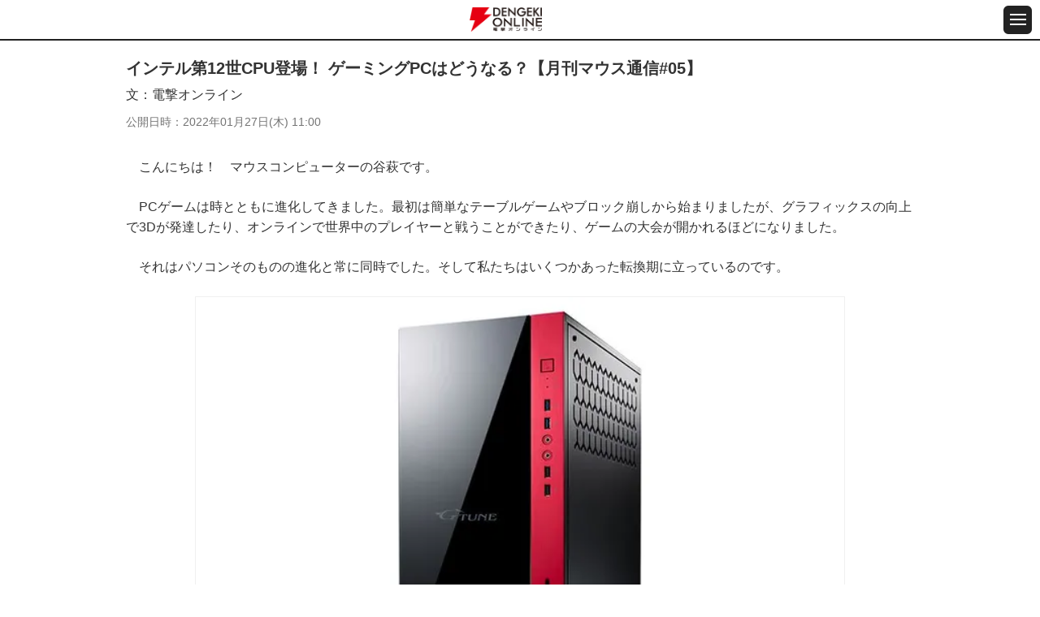

--- FILE ---
content_type: text/html; charset=utf-8
request_url: https://www.google.com/recaptcha/api2/aframe
body_size: 182
content:
<!DOCTYPE HTML><html><head><meta http-equiv="content-type" content="text/html; charset=UTF-8"></head><body><script nonce="zb3BH8j22voub8dhdR1qQQ">/** Anti-fraud and anti-abuse applications only. See google.com/recaptcha */ try{var clients={'sodar':'https://pagead2.googlesyndication.com/pagead/sodar?'};window.addEventListener("message",function(a){try{if(a.source===window.parent){var b=JSON.parse(a.data);var c=clients[b['id']];if(c){var d=document.createElement('img');d.src=c+b['params']+'&rc='+(localStorage.getItem("rc::a")?sessionStorage.getItem("rc::b"):"");window.document.body.appendChild(d);sessionStorage.setItem("rc::e",parseInt(sessionStorage.getItem("rc::e")||0)+1);localStorage.setItem("rc::h",'1768926883463');}}}catch(b){}});window.parent.postMessage("_grecaptcha_ready", "*");}catch(b){}</script></body></html>